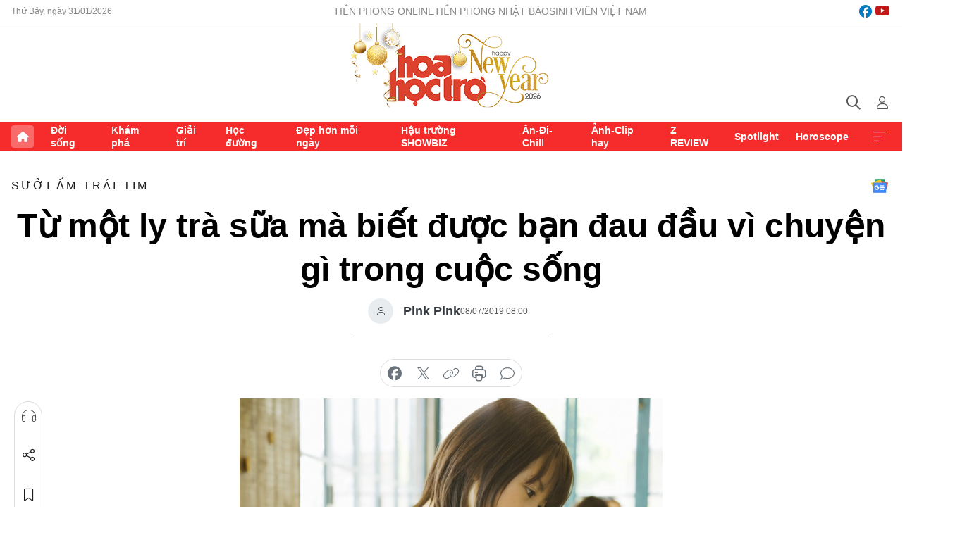

--- FILE ---
content_type: text/html;charset=utf-8
request_url: https://hoahoctro.tienphong.vn/tu-mot-ly-tra-sua-ma-biet-duoc-ban-dau-dau-vi-chuyen-gi-trong-cuoc-song-post1212146.tpo
body_size: 14632
content:
<!DOCTYPE html> <html lang="vi" class="hht "> <head> <title>Từ một ly trà sữa mà biết được bạn đau đầu vì chuyện gì trong cuộc sống | Báo điện tử Tiền Phong</title> <meta name="description" content="Một buổi đi uống trà sữa, hóa ra lại hé lộ cách mà bạn quản lý cuộc sống của mình. Liệu bạn có liên tục gặp trục trặc với bạn bè hay gia đình không?"/> <meta name="keywords" content=""/> <meta name="news_keywords" content=""/> <meta http-equiv="Content-Type" content="text/html; charset=utf-8" /> <meta http-equiv="X-UA-Compatible" content="IE=edge"/> <meta http-equiv="refresh" content="1800" /> <meta name="revisit-after" content="1 days" /> <meta name="viewport" content="width=device-width, initial-scale=1"> <meta http-equiv="content-language" content="vi" /> <meta name="format-detection" content="telephone=no"/> <meta name="format-detection" content="address=no"/> <meta name="apple-mobile-web-app-capable" content="yes"> <meta name="apple-mobile-web-app-status-bar-style" content="black"> <meta name="apple-mobile-web-app-title" content="Báo điện tử Tiền Phong"/> <meta name="referrer" content="no-referrer-when-downgrade"/> <link rel="shortcut icon" href="https://cdn.tienphong.vn/assets/web/styles/img/h2t.png" type="image/x-icon" /> <link rel="preconnect" href="https://cdn.tienphong.vn"/> <link rel="dns-prefetch" href="https://cdn.tienphong.vn"/> <link rel="dns-prefetch" href="//www.google-analytics.com" /> <link rel="dns-prefetch" href="//www.googletagmanager.com" /> <link rel="dns-prefetch" href="//stc.za.zaloapp.com" /> <link rel="dns-prefetch" href="//fonts.googleapis.com" /> <script> var cmsConfig = { domainDesktop: 'https://hoahoctro.tienphong.vn', domainMobile: 'https://hoahoctro.tienphong.vn', domainApi: 'https://api.tienphong.vn', domainStatic: 'https://cdn.tienphong.vn', domainLog: 'https://log.tienphong.vn', googleAnalytics: 'G-749R1YGL4H,UA-161062453-1', siteId: 1, pageType: 1, objectId: 1212146, adsZone: 320, allowAds: false, adsLazy: true, antiAdblock: true, }; if (window.location.protocol !== 'https:' && window.location.hostname.indexOf('tienphong.vn') !== -1) { window.location = 'https://' + window.location.hostname + window.location.pathname + window.location.hash; } var USER_AGENT=window.navigator&&window.navigator.userAgent||"",IS_MOBILE=/Android|webOS|iPhone|iPod|BlackBerry|Windows Phone|IEMobile|Mobile Safari|Opera Mini/i.test(USER_AGENT);function setCookie(e,o,i){var n=new Date,i=(n.setTime(n.getTime()+24*i*60*60*1e3),"expires="+n.toUTCString());document.cookie=e+"="+o+"; "+i+";path=/;"}function getCookie(e){var o=document.cookie.indexOf(e+"="),i=o+e.length+1;return!o&&e!==document.cookie.substring(0,e.length)||-1===o?null:(-1===(e=document.cookie.indexOf(";",i))&&(e=document.cookie.length),unescape(document.cookie.substring(i,e)))}; </script> <script> if(USER_AGENT && USER_AGENT.indexOf("facebot") <= 0 && USER_AGENT.indexOf("facebookexternalhit") <= 0) { var query = ''; var hash = ''; if (window.location.search) query = window.location.search; if (window.location.hash) hash = window.location.hash; var canonicalUrl = 'https://hoahoctro.tienphong.vn/tu-mot-ly-tra-sua-ma-biet-duoc-ban-dau-dau-vi-chuyen-gi-trong-cuoc-song-post1212146.tpo' + query + hash ; var curUrl = decodeURIComponent(window.location.href); if(!location.port && canonicalUrl.startsWith("http") && curUrl != canonicalUrl){ window.location.replace(canonicalUrl); } } </script> <meta property="fb:app_id" content="398178286982123"/> <meta property="fb:pages" content="102790913161840"/> <meta name="author" content="Báo điện tử Tiền Phong" /> <meta name="copyright" content="Copyright © 2026 by Báo điện tử Tiền Phong" /> <meta name="RATING" content="GENERAL" /> <meta name="GENERATOR" content="Báo điện tử Tiền Phong" /> <meta content="Báo điện tử Tiền Phong" itemprop="sourceOrganization" name="source"/> <meta content="news" itemprop="genre" name="medium"/> <meta name="robots" content="noarchive, max-image-preview:large, index, follow" /> <meta name="GOOGLEBOT" content="noarchive, max-image-preview:large, index, follow" /> <link rel="canonical" href="https://hoahoctro.tienphong.vn/tu-mot-ly-tra-sua-ma-biet-duoc-ban-dau-dau-vi-chuyen-gi-trong-cuoc-song-post1212146.tpo" /> <meta property="og:site_name" content="Báo điện tử Tiền Phong"/> <meta property="og:rich_attachment" content="true"/> <meta property="og:type" content="article"/> <meta property="og:url" content="https://hoahoctro.tienphong.vn/tu-mot-ly-tra-sua-ma-biet-duoc-ban-dau-dau-vi-chuyen-gi-trong-cuoc-song-post1212146.tpo"/> <meta property="og:image" content="https://cdn.tienphong.vn/images/bdfc554ea35983ad68a96e0050b6e2cb727a69e0663bc6321747f6e79028d3623b1ccd6c7ac8aecbe2f5be64f8235284a933ed533dd8879ebb772f7ac29022fd55e7ff66cb652cf2709390a0388df5a6152d1299aea8bb4f5eaebc26ccb48794/5d22f3da354e1-wallcoocomcollagelifehg056350a-600x450.jpg.webp"/> <meta property="og:image:width" content="1200"/> <meta property="og:image:height" content="630"/> <meta property="og:title" content="Từ một ly trà sữa mà biết được bạn đau đầu vì chuyện gì trong cuộc sống"/> <meta property="og:description" content="Một buổi đi uống trà sữa, hóa ra lại hé lộ cách mà bạn quản lý cuộc sống của mình. Liệu bạn có liên tục gặp trục trặc với bạn bè hay gia đình không?"/> <meta name="twitter:card" value="summary"/> <meta name="twitter:url" content="https://hoahoctro.tienphong.vn/tu-mot-ly-tra-sua-ma-biet-duoc-ban-dau-dau-vi-chuyen-gi-trong-cuoc-song-post1212146.tpo"/> <meta name="twitter:title" content="Từ một ly trà sữa mà biết được bạn đau đầu vì chuyện gì trong cuộc sống"/> <meta name="twitter:description" content="Một buổi đi uống trà sữa, hóa ra lại hé lộ cách mà bạn quản lý cuộc sống của mình. Liệu bạn có liên tục gặp trục trặc với bạn bè hay gia đình không?"/> <meta name="twitter:image" content="https://cdn.tienphong.vn/images/bdfc554ea35983ad68a96e0050b6e2cb727a69e0663bc6321747f6e79028d3623b1ccd6c7ac8aecbe2f5be64f8235284a933ed533dd8879ebb772f7ac29022fd55e7ff66cb652cf2709390a0388df5a6152d1299aea8bb4f5eaebc26ccb48794/5d22f3da354e1-wallcoocomcollagelifehg056350a-600x450.jpg.webp"/> <meta name="twitter:site" content="@Báo điện tử Tiền Phong"/> <meta name="twitter:creator" content="@Báo điện tử Tiền Phong"/> <meta property="article:publisher" content="https://www.facebook.com/www.tienphong.vn/" /> <meta property="article:tag" content=""/> <meta property="article:section" content="Sưởi ấm trái tim,Hoa học trò" /> <meta property="article:published_time" content="2019-07-08T15:00:00+07:00"/> <meta property="article:modified_time" content="2019-07-08T14:44:10+07:00"/> <script type="application/ld+json"> { "@context" : "https://schema.org", "@type" : "WebSite", "name": "Báo điện tử Tiền Phong", "url": "https://hoahoctro.tienphong.vn", "alternateName" : "Hoa học trò, chuyên trang của Báo điện tử Tiền Phong", "potentialAction": { "@type": "SearchAction", "target": { "@type": "EntryPoint", "urlTemplate": "https://hoahoctro.tienphong.vn/search/?q={search_term_string}" }, "query-input": "required name=search_term_string" } } </script> <script type="application/ld+json"> { "@context":"http://schema.org", "@type":"BreadcrumbList", "itemListElement":[ { "@type":"ListItem", "position":1, "item":{ "@id":"https://hoahoctro.tienphong.vn/hht-suoi-am-trai-tim/", "name":"Sưởi ấm trái tim" } } ] } </script> <script type="application/ld+json"> { "@context": "http://schema.org", "@type": "NewsArticle", "mainEntityOfPage":{ "@type":"WebPage", "@id":"https://hoahoctro.tienphong.vn/tu-mot-ly-tra-sua-ma-biet-duoc-ban-dau-dau-vi-chuyen-gi-trong-cuoc-song-post1212146.tpo" }, "headline": "Từ một ly trà sữa mà biết được bạn đau đầu vì chuyện gì trong cuộc sống", "description": "Một buổi đi uống trà sữa, hóa ra lại hé lộ cách mà bạn quản lý cuộc sống của mình. Liệu bạn có liên tục gặp trục trặc với bạn bè hay gia đình không?", "image": { "@type": "ImageObject", "url": "https://cdn.tienphong.vn/images/bdfc554ea35983ad68a96e0050b6e2cb727a69e0663bc6321747f6e79028d3623b1ccd6c7ac8aecbe2f5be64f8235284a933ed533dd8879ebb772f7ac29022fd55e7ff66cb652cf2709390a0388df5a6152d1299aea8bb4f5eaebc26ccb48794/5d22f3da354e1-wallcoocomcollagelifehg056350a-600x450.jpg.webp", "width" : 1200, "height" : 675 }, "datePublished": "2019-07-08T15:00:00+07:00", "dateModified": "2019-07-08T14:44:10+07:00", "author": { "@type": "Person", "name": "Pink Pink" }, "publisher": { "@type": "Organization", "name": "Báo điện tử Tiền Phong", "logo": { "@type": "ImageObject", "url": "https://cdn.tienphong.vn/assets/web/styles/img/tienphong-logo-2025.png" } } } </script> <link rel="preload" href="https://cdn.tienphong.vn/assets/web/styles/css/main.min-1.0.73.css" as="style"> <link rel="preload" href="https://cdn.tienphong.vn/assets/web/js/main.min-1.0.43.js" as="script"> <link rel="preload" href="https://common.mcms.one/assets/js/web/story.min-0.0.9.js" as="script"> <link rel="preload" href="https://cdn.tienphong.vn/assets/web/js/detail.min-1.0.19.js" as="script"> <link id="cms-style" rel="stylesheet" href="https://cdn.tienphong.vn/assets/web/styles/css/main.min-1.0.73.css"> <style>i.ic-live { background: url(http://cdn.tienphong.vn/assets/web/styles/img/liveicon-min.png) center 2px no-repeat; display: inline-block!important; background-size: contain; height: 24px; width: 48px;
} .ic-live::before { content: "";
} .rss-page li { list-style: square; margin-left: 30px;
} .rss-page li a { color: var(--primary);
} .rss-page ul ul { margin-bottom: inherit;
} .rss-page li li { list-style: circle;
} .hht .mega-menu .expand-wrapper .relate-website .tpo, .hht .mega-menu .relate-website-megamenu .tpo, .svvn .mega-menu .expand-wrapper .relate-website .tpo, .svvn .mega-menu .relate-website-megamenu .tpo { height: 30px;
} .hht .basic-box-13 .left .story:first-child .story__thumb img, .hht .basic-box-13 .right .story:first-child .story__thumb img { width: 670px;
} .hht #sdaWeb_SdaTop { padding-bottom: 20px;
}</style> <script type="text/javascript"> var _metaOgUrl = 'https://hoahoctro.tienphong.vn/tu-mot-ly-tra-sua-ma-biet-duoc-ban-dau-dau-vi-chuyen-gi-trong-cuoc-song-post1212146.tpo'; var page_title = document.title; var tracked_url = window.location.pathname + window.location.search + window.location.hash; var cate_path = 'hht-suoi-am-trai-tim'; if (cate_path.length > 0) { tracked_url = "/" + cate_path + tracked_url; } </script> <script async="" src="https://www.googletagmanager.com/gtag/js?id=G-749R1YGL4H"></script> <script> window.dataLayer = window.dataLayer || []; function gtag(){dataLayer.push(arguments);} gtag('js', new Date()); gtag('config', 'G-749R1YGL4H', {page_path: tracked_url}); gtag('config', 'UA-161062453-1', {page_path: tracked_url}); </script> <script>window.dataLayer = window.dataLayer || [];dataLayer.push({'pageCategory': '/hht\-suoi\-am\-trai\-tim'});</script> <script> window.dataLayer = window.dataLayer || []; dataLayer.push({ 'event': 'Pageview', 'articleId': '1212146', 'articleTitle': 'Từ một ly trà sữa mà biết được bạn đau đầu vì chuyện gì trong cuộc sống', 'articleCategory': 'Sưởi ấm trái tim,Hoa học trò', 'articleAlowAds': false, 'articleAuthor': 'Pink Pink', 'articleType': 'detail', 'articlePublishDate': '2019-07-08T15:00:00+07:00', 'articleThumbnail': 'https://cdn.tienphong.vn/images/bdfc554ea35983ad68a96e0050b6e2cb727a69e0663bc6321747f6e79028d3623b1ccd6c7ac8aecbe2f5be64f8235284a933ed533dd8879ebb772f7ac29022fd55e7ff66cb652cf2709390a0388df5a6152d1299aea8bb4f5eaebc26ccb48794/5d22f3da354e1-wallcoocomcollagelifehg056350a-600x450.jpg.webp', 'articleShortUrl': 'https://hoahoctro.tienphong.vn/tu-mot-ly-tra-sua-ma-biet-duoc-ban-dau-dau-vi-chuyen-gi-trong-cuoc-song-post1212146.tpo', 'articleFullUrl': 'https://hoahoctro.tienphong.vn/tu-mot-ly-tra-sua-ma-biet-duoc-ban-dau-dau-vi-chuyen-gi-trong-cuoc-song-post1212146.tpo', }); </script> <script> window.dataLayer = window.dataLayer || []; dataLayer.push({'articleAuthor': 'Pink Pink', 'articleAuthorID': '0'}); </script> <script type='text/javascript'> gtag('event', 'article_page',{ 'articleId': '1212146', 'articleTitle': 'Từ một ly trà sữa mà biết được bạn đau đầu vì chuyện gì trong cuộc sống', 'articleCategory': 'Sưởi ấm trái tim,Hoa học trò', 'articleAlowAds': false, 'articleAuthor': 'Pink Pink', 'articleType': 'detail', 'articlePublishDate': '2019-07-08T15:00:00+07:00', 'articleThumbnail': 'https://cdn.tienphong.vn/images/bdfc554ea35983ad68a96e0050b6e2cb727a69e0663bc6321747f6e79028d3623b1ccd6c7ac8aecbe2f5be64f8235284a933ed533dd8879ebb772f7ac29022fd55e7ff66cb652cf2709390a0388df5a6152d1299aea8bb4f5eaebc26ccb48794/5d22f3da354e1-wallcoocomcollagelifehg056350a-600x450.jpg.webp', 'articleShortUrl': 'https://hoahoctro.tienphong.vn/tu-mot-ly-tra-sua-ma-biet-duoc-ban-dau-dau-vi-chuyen-gi-trong-cuoc-song-post1212146.tpo', 'articleFullUrl': 'https://hoahoctro.tienphong.vn/tu-mot-ly-tra-sua-ma-biet-duoc-ban-dau-dau-vi-chuyen-gi-trong-cuoc-song-post1212146.tpo', }); </script> </head> <body class=" detail-page "> <div id="sdaWeb_SdaMasthead" class="rennab banner-top" data-platform="1" data-position="Web_SdaMasthead" style="display:none"> </div> <header class="site-header"> <div class="top-wrapper"> <div class="container"> <span class="time" id="today"></span> <div class="relate-website"> <a href="https://tienphong.vn" class="website tpo" target="_blank" rel="nofollow" title="Tiền Phong Online">Tiền Phong Online</a> <a href="https://tienphong.vn/nhat-bao/" class="website tpo" title="Tiền Phong Nhật báo" target="_blank" rel="nofollow">Tiền Phong Nhật báo</a> <a href="https://svvn.tienphong.vn" class="website svvn" target="_blank" rel="nofollow" title="Sinh viên Việt Nam">Sinh viên Việt Nam</a> </div> <div class="lang-social"> <div class="social"> <a href="https://www.facebook.com/hoahoctro.vn" target="_blank" rel="nofollow" title="facebook"> <i class="ic-facebook"></i> </a> <a href="https://www.youtube.com/channel/UCtalnZVcscFoCo4lrpa37CA" target="_blank" rel="nofollow" title="youtube"> <i class="ic-youtube"></i> </a> </div> </div> </div> </div> <div class="main-wrapper"> <div class="container"> <h3><a class="logo" href="/" title="Báo điện tử Tiền Phong">Báo điện tử Tiền Phong</a></h3> <div class="search-wrapper"> <span class="ic-search"></span> <div class="search-form"> <input class="form-control txtsearch" placeholder="Tìm kiếm"> <i class="ic-close"></i> </div> </div> <div class="user" id="userprofile"> <span class="ic-user"></span> </div> </div> </div> <div class="navigation-wrapper"> <div class="container"> <ul class="menu"> <li><a href="/" class="home" title="Trang chủ">Trang chủ</a></li> <li> <a class="text" href="https://hoahoctro.tienphong.vn/hht-doi-song/" title="Đời sống">Đời sống</a> </li> <li> <a class="text" href="https://hoahoctro.tienphong.vn/hht-kham-pha/" title="Khám phá">Khám phá</a> </li> <li> <a class="text" href="https://hoahoctro.tienphong.vn/hht-giai-tri/" title="Giải trí">Giải trí</a> </li> <li> <a class="text" href="https://hoahoctro.tienphong.vn/hht-hoc-duong/" title="Học đường">Học đường</a> </li> <li> <a class="text" href="https://hoahoctro.tienphong.vn/hht-dep-hon-moi-ngay/" title="Đẹp hơn mỗi ngày">Đẹp hơn mỗi ngày</a> </li> <li> <a class="text" href="https://hoahoctro.tienphong.vn/hht-hau-truong-showbiz/" title="Hậu trường SHOWBIZ">Hậu trường SHOWBIZ</a> </li> <li> <a class="text" href="https://hoahoctro.tienphong.vn/hht-an-di-chill/" title="Ăn-Đi-Chill">Ăn-Đi-Chill</a> </li> <li> <a class="text" href="https://hoahoctro.tienphong.vn/hht-anh-clip-hay/" title="Ảnh-Clip hay">Ảnh-Clip hay</a> </li> <li> <a class="text" href="https://hoahoctro.tienphong.vn/z-review/" title="Z REVIEW">Z REVIEW</a> </li> <li> <a class="text" href="https://hoahoctro.tienphong.vn/hht-spotlight/" title="Spotlight">Spotlight</a> </li> <li> <a class="text" href="https://hoahoctro.tienphong.vn/hht-horoscope/" title="Horoscope">Horoscope</a> </li> <li><a href="javascript:void(0);" class="expansion" title="Xem thêm">Xem thêm</a></li> </ul> <div class="mega-menu"> <div class="container"> <div class="menu-wrapper"> <div class="wrapper"> <span class="label">Chuyên mục</span> <div class="item"> <a class="title" href="https://hoahoctro.tienphong.vn/hht-doi-song/" title="Đời sống">Đời sống</a> </div> <div class="item"> <a class="title" href="https://hoahoctro.tienphong.vn/hht-kham-pha/" title="Khám phá">Khám phá</a> </div> <div class="item"> <a class="title" href="https://hoahoctro.tienphong.vn/hht-giai-tri/" title="Giải trí">Giải trí</a> </div> <div class="item"> <a class="title" href="https://hoahoctro.tienphong.vn/hht-hoc-duong/" title="Học đường">Học đường</a> </div> <div class="item"> <a class="title" href="https://hoahoctro.tienphong.vn/hht-dep-hon-moi-ngay/" title="Đẹp hơn mỗi ngày">Đẹp hơn mỗi ngày</a> </div> <div class="item"> <a class="title" href="https://hoahoctro.tienphong.vn/hht-hau-truong-showbiz/" title="Hậu trường SHOWBIZ">Hậu trường SHOWBIZ</a> </div> <div class="item"> <a class="title" href="https://hoahoctro.tienphong.vn/hht-an-di-chill/" title="Ăn-Đi-Chill">Ăn-Đi-Chill</a> </div> <div class="item"> <a class="title" href="https://hoahoctro.tienphong.vn/hht-anh-clip-hay/" title="Ảnh-Clip hay">Ảnh-Clip hay</a> </div> <div class="item"> <a class="title" href="https://hoahoctro.tienphong.vn/z-review/" title="Z REVIEW">Z REVIEW</a> </div> <div class="item"> <a class="title" href="https://hoahoctro.tienphong.vn/hht-spotlight/" title="Spotlight">Spotlight</a> </div> <div class="item"> <a class="title" href="https://hoahoctro.tienphong.vn/hht-dung-bo-lo/" title="Đừng bỏ lỡ!">Đừng bỏ lỡ!</a> </div> <div class="item"> <a class="title" href="https://hoahoctro.tienphong.vn/hht-horoscope/" title="Horoscope">Horoscope</a> </div> <div class="item"> <a class="title" href="https://hoahoctro.tienphong.vn/hht-suoi-am-trai-tim/" title="Sưởi ấm trái tim">Sưởi ấm trái tim</a> </div> <div class="item"> <a class="title" href="https://hoahoctro.tienphong.vn/hht-cong-dan-so/" title="Công dân số">Công dân số</a> </div> <div class="item"> <a class="title" href="https://hoahoctro.tienphong.vn/hht-cam-nang-teen/" title="Cẩm nang teen">Cẩm nang teen</a> </div> <div class="item"> <a class="title" href="https://hoahoctro.tienphong.vn/hht-ket-noi-hoa-hoc-tro/" title="Kết nối Hoa Học Trò">Kết nối Hoa Học Trò</a> </div> </div> </div> <div class="expand-wrapper"> <div class="relate-website"> <span class="title">Các trang khác</span> <a href="https://tienphong.vn" class="website tpo" target="_blank" rel="nofollow" title="Tiền Phong Online">Tiền Phong Online</a> <a href="https://svvn.tienphong.vn" class="website svvn" target="_blank" rel="nofollow" title="Sinh viên Việt Nam">Sinh viên Việt Nam</a> </div> <div class="wrapper"> <span class="title">Liên hệ quảng cáo</span> <span class="text"> <i class="ic-phone"></i> <a href="tel:+84909559988">0909559988</a> </span> <span class="text"> <i class="ic-mail"></i> <a href="mailto:booking@baotienphong.com.vn">booking@baotienphong.com.vn</a> </span> </div> <div class="wrapper"> <span class="title">Tòa soạn</span> <span class="text"> <i class="ic-location"></i> <address>15 Hồ Xuân Hương, Hà Nội</address> </span> <span class="text"> <i class="ic-phone"></i> <a href="tel:+842439431250">024.39431250</a> </span> </div> <div class="wrapper"> <span class="title">Đặt mua báo in</span> <span class="text"> <i class="ic-phone"></i> <a href="tel:+842439439664">(024)39439664</a> </span> <span class="text"> <i class="ic-phone"></i> <a href="tel:+84908988666">0908988666</a> </span> </div> <div class="wrapper"> <a href="/ban-doc-lam-bao.tpo" class="send" title="Bạn đọc làm báo"><i class="ic-send"></i>Bạn đọc làm báo</a> <a href="#" class="companion" title="Đồng hành cùng Tiền phong">Đồng hành cùng Tiền phong</a> </div> <div class="link"> <a href="/toa-soan.tpo" class="text" title="Giới thiệu<">Giới thiệu</a> <a href="/nhat-bao/" class="text" title="Nhật báo">Nhật báo</a> <a href="/topics.html" class="text" title="Sự kiện">Sự kiện</a> <a href="/quang-cao.tpo" class="text" title="Quảng cáo">Quảng cáo</a> </div> <div class="top-social"> <a href="javascript:void(0);" class="title" title="Theo dõi Báo Tiền phong trên">Theo dõi Báo Tiền phong trên</a> <a href="https://www.facebook.com/www.tienphong.vn/" class="facebook" target="_blank" rel="nofollow">fb</a> <a href="https://www.youtube.com/@baotienphong" class="youtube" target="_blank" rel="nofollow">yt</a> <a href="https://www.tiktok.com/@baotienphong.official" class="tiktok" target="_blank" rel="nofollow">tt</a> <a href="https://zalo.me/783607375436573981" class="zalo" target="_blank" rel="nofollow">zl</a> <a href="https://news.google.com/publications/CAAiEF9pVTo7tHQ-AT_ZBUo_100qFAgKIhBfaVU6O7R0PgE_2QVKP9dN?hl=vi&gl=VN&ceid=VN:vi" class="google" target="_blank" rel="nofollow">gg</a> </div> </div> </div> </div> </div> </div> </header> <div class="site-body"> <div id="sdaWeb_SdaBackground" class="rennab " data-platform="1" data-position="Web_SdaBackground" style="display:none"> </div> <div class="container"> <div id="sdaWeb_SdaArticeTop" class="rennab " data-platform="1" data-position="Web_SdaArticeTop" style="display:none"> </div> <div class="article"> <div class="breadcrumb breadcrumb-detail"> <h2 class="main"> <a href="https://hoahoctro.tienphong.vn/hht-suoi-am-trai-tim/" title="Sưởi ấm trái tim" class="active">Sưởi ấm trái tim</a> </h2> </div> <a href="https://news.google.com/publications/CAAiEF9pVTo7tHQ-AT_ZBUo_100qFAgKIhBfaVU6O7R0PgE_2QVKP9dN?hl=vi&gl=VN&ceid=VN:vi" class="img-ggnews" target="_blank" title="Google News">Google News</a> <div class="article__header"> <h1 class="article__title cms-title"> Từ một ly trà sữa mà biết được bạn đau đầu vì chuyện gì trong cuộc sống </h1> <div class="article__meta"> <div class="wrap-author"> <div class="author"> <span class="thumb"> </span> Pink Pink </div> </div> <time class="time" datetime="2019-07-08T15:00:00+07:00" data-time="1562572800" data-friendly="false">08/07/2019 15:00</time> <meta class="cms-date" itemprop="datePublished" content="2019-07-08T15:00:00+07:00"> </div> </div> <div class="features article__social"> <a href="#tts" title="Nghe"> <i class="ic-hear"></i>Nghe </a> <a href="javascript:void(0);" class="item" title="Chia sẻ" data-href="https://hoahoctro.tienphong.vn/tu-mot-ly-tra-sua-ma-biet-duoc-ban-dau-dau-vi-chuyen-gi-trong-cuoc-song-post1212146.tpo" data-rel="facebook"> <i class="ic-share"></i>Chia sẻ </a> <a href="javascript:void(0);" class="sendbookmark hidden" onclick="ME.sendBookmark(this, 1212146);" data-id="1212146" title="Lưu bài viết"> <i class="ic-bookmark"></i>Lưu tin </a> <a href="#comment1212146" title="Bình luận"> <i class="ic-feedback"></i>Bình luận </a> <a href="https://hoahoctro.tienphong.vn/hht-suoi-am-trai-tim/" title="Trở về"> <i class="ic-leftLong"></i>Trở về </a> </div> <div class="audio-social"> <div class="social article__social"> <a href="javascript:void(0);" class="item fb" data-href="https://hoahoctro.tienphong.vn/tu-mot-ly-tra-sua-ma-biet-duoc-ban-dau-dau-vi-chuyen-gi-trong-cuoc-song-post1212146.tpo" data-rel="facebook" title="Facebook"> <i class="ic-facebook"></i>chia sẻ </a> <a href="javascript:void(0);" class="item twitterX" data-href="https://hoahoctro.tienphong.vn/tu-mot-ly-tra-sua-ma-biet-duoc-ban-dau-dau-vi-chuyen-gi-trong-cuoc-song-post1212146.tpo" data-rel="twitter" title="Twitter"> <i class="ic-twitterX"></i>chia sẻ </a> <a href="javascript:void(0);" class="item link" data-href="https://hoahoctro.tienphong.vn/tu-mot-ly-tra-sua-ma-biet-duoc-ban-dau-dau-vi-chuyen-gi-trong-cuoc-song-post1212146.tpo" data-rel="copy" title="Copy link"> <i class="ic-link"></i>copy link </a> <a href="javascript:void(0);" class="printer sendprint" title="In bài viết"> <i class="ic-printer"></i>in báo </a> <a href="#comment1212146" class="comment" title="Bình luận"> <i class="ic-feedback"></i>bình luận </a> </div> </div> <figure class="article__avatar "> <img class="cms-photo" src="https://cdn.tienphong.vn/images/c584fb042c0bfe767be7947fef0eb29a0c9860a0556cf2fd704714b44523d17c4ac934e6fd6f39c8a1c469e4666efa2a5429cecc8fd2f014c0ab58d064ae56b9225904815840c14f87c060eccda8e3e1/5d22f3da354e1-wallcoocomcollagelifehg056350a-600x450.jpg" alt="Từ một ly trà sữa mà biết được bạn đau đầu vì chuyện gì trong cuộc sống" cms-photo-caption="Từ một ly trà sữa mà biết được bạn đau đầu vì chuyện gì trong cuộc sống"/> </figure> <div id="sdaWeb_SdaArticleAfterAvatar" class="rennab " data-platform="1" data-position="Web_SdaArticleAfterAvatar" style="display:none"> </div> <div class="article__sapo cms-desc"> HHTO - Một buổi đi uống trà sữa, hóa ra lại hé lộ cách mà bạn quản lý cuộc sống của mình. Liệu bạn có liên tục gặp trục trặc với bạn bè hay gia đình không?
</div> <div id="sdaWeb_SdaArticleAfterSapo" class="rennab " data-platform="1" data-position="Web_SdaArticleAfterSapo" style="display:none"> </div> <div class="article__body zce-content-body cms-body" itemprop="articleBody"> <p>Một chỗ ngồi êm ái trong góc quán trà sữa tĩnh lặng với một quyển sách hay và nền nhạc jazz nhẹ nhàng rõ ràng là giải pháp lý tưởng cho bất cứ ai cần được thư giãn. Tạm rời khỏi những căng thẳng và áp lực, tận hưởng niềm vui sướng thực sự của việc không-làm-gì-cả, chính là điều rất nhiều người đang tìm kiếm.</p>
<figure class="picture"> <img src="[data-uri]" alt="" class="lazyload cms-photo" data-large-src="https://cdn.tienphong.vn/images/f2e13314a4b37118c8db0736b61981eb6d597b7e25baeaeecc224004496bfef7dc48117ef5d79f08f1b3c22b1655a93b9b418f37693e62540ee33629ec420ee6ced133d51ff7e09575e87cdc037f37c4/5d22f3da354e1-wallcoocomcollagelifehg056350a.jpg" data-src="https://cdn.tienphong.vn/images/82d82846f0198d148dc4ddbf372056046d597b7e25baeaeecc224004496bfef7dc48117ef5d79f08f1b3c22b1655a93b9b418f37693e62540ee33629ec420ee6ced133d51ff7e09575e87cdc037f37c4/5d22f3da354e1-wallcoocomcollagelifehg056350a.jpg">
</figure>
<p><strong>1. Đó là một ngày ngẫu hứng hiếm hoi, không theo kế hoạch và bạn quyết định tận hưởng chút thời gian chất lượng dành riêng cho chính mình trong một quán trà sữa. Hãy thử miêu tả không khí và quang cảnh xung quanh quán mà bạn chọn.</strong></p>
<p><strong>2. Bạn gọi một cốc trà sữa. Trong khi chờ người phục vụ đem đồ uống tới bàn thì bạn làm gì nhỉ?</strong></p>
<p><strong>3. Trà sữa đã được mang tới, tèn ten…Chà, thơm lừng phải không? Nó có vị thế nào và nó có mát lạnh như bạn mong đợi không?</strong></p>
<p><strong>Giải mã nhé:</strong></p>
<p>Câu trả lời của bạn trong buổi uống trà sữa sẽ nói cho mọi người biết cách mà bạn nhận biết và “quản lý” xì-trét trong các mối quan hệ xã hội của mình.</p>
<figure class="picture"> <img src="[data-uri]" alt="" class="lazyload cms-photo" data-large-src="https://cdn.tienphong.vn/images/f2e13314a4b37118c8db0736b61981eb8aeab577ac1f832898c90e708b88a59e0b837278f3a2846c56da0a4fcf79d7aeabc760dbdb749a567a8a91e093fe1e9aced133d51ff7e09575e87cdc037f37c4/5d22f3d4900d9-wallcoocomcollagelifehg027350a.jpg" data-src="https://cdn.tienphong.vn/images/82d82846f0198d148dc4ddbf372056048aeab577ac1f832898c90e708b88a59e0b837278f3a2846c56da0a4fcf79d7aeabc760dbdb749a567a8a91e093fe1e9aced133d51ff7e09575e87cdc037f37c4/5d22f3d4900d9-wallcoocomcollagelifehg027350a.jpg">
</figure>
<p><strong>1. Bầu không khí bạn mô tả chính là những gì bạn thực sự tìm kiếm</strong> và mong chờ ở trường học hoặc nơi làm việc của bạn. Một số người phát triển mạnh trong môi trường đông đúc những người cùng chí hướng. Những người khác lại đánh giá cao sự yên tĩnh và độc lập. Ngoài ra, có những người chẳng buồn quan tâm môi trường, không khí xung quanh như thế nào, miễn là không ai làm phiền đến họ.</p>
<p><strong>2. Những việc bạn làm trong khi chờ đợi</strong> có liên quan đến những nguyên nhân quan trọng nhất dẫn đến những căng thẳng, bức bối và lo lắng trong cuộc sống của bạn.</p>
<p>Có phải bạn chỉ ngồi không và nhìn ngó những người khách khác xung quanh? Có lẽ bạn là người quá quan tâm đến việc người khác làm gì, nói gì, nghĩ gì. Hãy làm mọi việc theo cách của mình, miễn là bạn đã cân nhắc đủ. Người khác có phải là mình đâu, đúng không?</p>
<figure class="picture"> <img src="[data-uri]" alt="" class="lazyload cms-photo" data-large-src="https://cdn.tienphong.vn/images/f2e13314a4b37118c8db0736b61981eb88e291c78faf7371997830a322389bcdd4bcd4afc3e8d5852ccc1657e09d5365efb3f63da50e54d3fba05da63c7a0560ced133d51ff7e09575e87cdc037f37c4/5d22f3d7bf240-wallcoocomcollagelifehg178350a.jpg" data-src="https://cdn.tienphong.vn/images/82d82846f0198d148dc4ddbf3720560488e291c78faf7371997830a322389bcdd4bcd4afc3e8d5852ccc1657e09d5365efb3f63da50e54d3fba05da63c7a0560ced133d51ff7e09575e87cdc037f37c4/5d22f3d7bf240-wallcoocomcollagelifehg178350a.jpg">
</figure>
<p>Có phải bạn đã lôi ra một tờ báo/ tạp chí và cắm cúi đọc, hay là “ngâm cứu” quyển thực đơn? Có lẽ bạn hơi bàng quan với “thế sự” bên ngoài? Bạn sống hơi nội tâm và cũng hơi thiếu năng động một chút? Cuộc sống bên ngoài rất “xanh tươi” và rực rỡ, bạn rời mắt khỏi trang sách và nhìn ra đi…</p>
<p>Có phải bạn chỉ ngồi và đợi mà không làm gì cả? Đó là dấu hiệu bạn luôn mong muốn một cuộc sống hào hứng và vẫn đang chờ đợi điều gì đó lấp đầy thời gian trống của bạn.</p>
<p><strong>3. Trà sữa của bạn có mùi vị thế nào?</strong> Hương vị và độ lạnh của nó sẽ tương đương với mức độ căng thẳng mà bạn không cần thiết tạo ra cho chính mình. Cốc trà sữa của bạn càng thơm ngon, vừa miệng thì cuộc sống của bạn càng ít áp lực. Nếu cốc trà sữa bị loãng, nhạt, vị kém ngon hoặc chưa đủ thì chứng tỏ bạn dễ gặp căng thẳng từ những điều không đáng có hoặc những điều không liên quan đến mình đấy.</p> <div id="sdaWeb_SdaArticleAfterBody" class="rennab " data-platform="1" data-position="Web_SdaArticleAfterBody" style="display:none"> </div> </div> <div class="article-footer"> <div class="article__author"> <span class="name">Pink Pink</span> </div> <div class="article__source"> <div class="source"> <span class="name">tuần san HHT</span> </div> </div> <div id="sdaWeb_SdaArticleAfterTag" class="rennab " data-platform="1" data-position="Web_SdaArticleAfterTag" style="display:none"> </div> <div class="wrap-comment" id="comment1212146" data-id="1212146" data-type="20"></div> <div id="sdaWeb_SdaArticleAfterComment" class="rennab " data-platform="1" data-position="Web_SdaArticleAfterComment" style="display:none"> </div> </div> </div> <div class="col size-300"> <div class="main-col content-col"> <div id="sdaWeb_SdaArticleAfterBody1" class="rennab " data-platform="1" data-position="Web_SdaArticleAfterBody1" style="display:none"> </div> <div id="sdaWeb_SdaArticleAfterBody2" class="rennab " data-platform="1" data-position="Web_SdaArticleAfterBody2" style="display:none"> </div> <div class="basic-box-9"> <h3 class="box-heading"> <a href="https://hoahoctro.tienphong.vn/hht-suoi-am-trai-tim/" title="Sưởi ấm trái tim" class="title"> Cùng chuyên mục </a> </h3> <div class="box-content content-list" data-source="hht-recommendation-320"> <article class="story" data-id="1815354"> <figure class="story__thumb"> <a class="cms-link" href="https://hoahoctro.tienphong.vn/nham-nhi-tet-binh-ngo-dam-da-phong-vi-mua-xuan-dong-day-ky-uc-trong-treo-post1815354.tpo" title="Nhâm Nhi Tết Bính Ngọ: Đậm đà phong vị mùa Xuân, đong đầy ký ức trong trẻo"> <img class="lazyload" src="[data-uri]" data-src="https://cdn.tienphong.vn/images/ef4afdf69e53ab02e3c30def84b706acf3d5bbab81f70cef181f62206a3e7fc5c3cd0be0930b4599186f10c93d884785c93828aff5ce742e03a0623fd7009396/900-nhamnhitet.png.webp" data-srcset="https://cdn.tienphong.vn/images/ef4afdf69e53ab02e3c30def84b706acf3d5bbab81f70cef181f62206a3e7fc5c3cd0be0930b4599186f10c93d884785c93828aff5ce742e03a0623fd7009396/900-nhamnhitet.png.webp 1x, https://cdn.tienphong.vn/images/72e2442f7f4696ef005a178e4451c0bef3d5bbab81f70cef181f62206a3e7fc5c3cd0be0930b4599186f10c93d884785c93828aff5ce742e03a0623fd7009396/900-nhamnhitet.png.webp 2x" alt="Nhâm Nhi Tết Bính Ngọ: Đậm đà phong vị mùa Xuân, đong đầy ký ức trong trẻo"> <noscript><img src="https://cdn.tienphong.vn/images/ef4afdf69e53ab02e3c30def84b706acf3d5bbab81f70cef181f62206a3e7fc5c3cd0be0930b4599186f10c93d884785c93828aff5ce742e03a0623fd7009396/900-nhamnhitet.png.webp" srcset="https://cdn.tienphong.vn/images/ef4afdf69e53ab02e3c30def84b706acf3d5bbab81f70cef181f62206a3e7fc5c3cd0be0930b4599186f10c93d884785c93828aff5ce742e03a0623fd7009396/900-nhamnhitet.png.webp 1x, https://cdn.tienphong.vn/images/72e2442f7f4696ef005a178e4451c0bef3d5bbab81f70cef181f62206a3e7fc5c3cd0be0930b4599186f10c93d884785c93828aff5ce742e03a0623fd7009396/900-nhamnhitet.png.webp 2x" alt="Nhâm Nhi Tết Bính Ngọ: Đậm đà phong vị mùa Xuân, đong đầy ký ức trong trẻo" class="image-fallback"></noscript> </a> </figure> <h2 class="story__heading" data-tracking="1815354"> <a class="cms-link " href="https://hoahoctro.tienphong.vn/nham-nhi-tet-binh-ngo-dam-da-phong-vi-mua-xuan-dong-day-ky-uc-trong-treo-post1815354.tpo" title="Nhâm Nhi Tết Bính Ngọ: Đậm đà phong vị mùa Xuân, đong đầy ký ức trong trẻo"> Nhâm Nhi Tết Bính Ngọ: Đậm đà phong vị mùa Xuân, đong đầy ký ức trong trẻo </a> </h2> </article> <article class="story" data-id="1814192"> <figure class="story__thumb"> <a class="cms-link" href="https://hoahoctro.tienphong.vn/muon-gap-tong-tai-gioi-nhu-tieu-tri-vu-hay-no-luc-khong-ngung-nhu-ho-tu-post1814192.tpo" title="Muốn gặp tổng tài giỏi như Tiêu Trĩ Vũ, hãy nỗ lực không ngừng như Hồ Tu"> <img class="lazyload" src="[data-uri]" data-src="https://cdn.tienphong.vn/images/eb9910134b03c0a748600d69b12e697c07e0d8018d83810f0f32b1fc352359c7c029cd37c4d56d725262d17eb2cafe080622dae4b979424198a112af55413ea0/yet-hi-1.jpg.webp" data-srcset="https://cdn.tienphong.vn/images/eb9910134b03c0a748600d69b12e697c07e0d8018d83810f0f32b1fc352359c7c029cd37c4d56d725262d17eb2cafe080622dae4b979424198a112af55413ea0/yet-hi-1.jpg.webp 1x, https://cdn.tienphong.vn/images/c2026b5d299bddb19cbb5bfa144c790007e0d8018d83810f0f32b1fc352359c7c029cd37c4d56d725262d17eb2cafe080622dae4b979424198a112af55413ea0/yet-hi-1.jpg.webp 2x" alt="Muốn gặp tổng tài giỏi như Tiêu Trĩ Vũ, hãy nỗ lực không ngừng như Hồ Tu"> <noscript><img src="https://cdn.tienphong.vn/images/eb9910134b03c0a748600d69b12e697c07e0d8018d83810f0f32b1fc352359c7c029cd37c4d56d725262d17eb2cafe080622dae4b979424198a112af55413ea0/yet-hi-1.jpg.webp" srcset="https://cdn.tienphong.vn/images/eb9910134b03c0a748600d69b12e697c07e0d8018d83810f0f32b1fc352359c7c029cd37c4d56d725262d17eb2cafe080622dae4b979424198a112af55413ea0/yet-hi-1.jpg.webp 1x, https://cdn.tienphong.vn/images/c2026b5d299bddb19cbb5bfa144c790007e0d8018d83810f0f32b1fc352359c7c029cd37c4d56d725262d17eb2cafe080622dae4b979424198a112af55413ea0/yet-hi-1.jpg.webp 2x" alt="Muốn gặp tổng tài giỏi như Tiêu Trĩ Vũ, hãy nỗ lực không ngừng như Hồ Tu" class="image-fallback"></noscript> </a> </figure> <h2 class="story__heading" data-tracking="1814192"> <a class="cms-link " href="https://hoahoctro.tienphong.vn/muon-gap-tong-tai-gioi-nhu-tieu-tri-vu-hay-no-luc-khong-ngung-nhu-ho-tu-post1814192.tpo" title="Muốn gặp tổng tài giỏi như Tiêu Trĩ Vũ, hãy nỗ lực không ngừng như Hồ Tu"> Muốn gặp tổng tài giỏi như Tiêu Trĩ Vũ, hãy nỗ lực không ngừng như Hồ Tu </a> </h2> </article> <article class="story" data-id="1812706"> <figure class="story__thumb"> <a class="cms-link" href="https://hoahoctro.tienphong.vn/deo-nhan-an-mi-thoi-cung-duoc-roi-du-to-mo-du-dung-cam-de-du-ngoan-mot-minh-post1812706.tpo" title="Đeo Nhẫn Ăn Mì Thôi Cũng Được Rồi: Đủ tò mò, đủ dũng cảm để du ngoạn một mình"> <img class="lazyload" src="[data-uri]" data-src="https://cdn.tienphong.vn/images/[base64]/trang-bia-an-tuong-cuon-sach-deo-nhan-an-mi-thoi-cung-duoc-roi-3704.jpg.webp" data-srcset="https://cdn.tienphong.vn/images/[base64]/trang-bia-an-tuong-cuon-sach-deo-nhan-an-mi-thoi-cung-duoc-roi-3704.jpg.webp 1x, https://cdn.tienphong.vn/images/[base64]/trang-bia-an-tuong-cuon-sach-deo-nhan-an-mi-thoi-cung-duoc-roi-3704.jpg.webp 2x" alt="Đeo Nhẫn Ăn Mì Thôi Cũng Được Rồi: Đủ tò mò, đủ dũng cảm để du ngoạn một mình"> <noscript><img src="https://cdn.tienphong.vn/images/[base64]/trang-bia-an-tuong-cuon-sach-deo-nhan-an-mi-thoi-cung-duoc-roi-3704.jpg.webp" srcset="https://cdn.tienphong.vn/images/[base64]/trang-bia-an-tuong-cuon-sach-deo-nhan-an-mi-thoi-cung-duoc-roi-3704.jpg.webp 1x, https://cdn.tienphong.vn/images/[base64]/trang-bia-an-tuong-cuon-sach-deo-nhan-an-mi-thoi-cung-duoc-roi-3704.jpg.webp 2x" alt="Đeo Nhẫn Ăn Mì Thôi Cũng Được Rồi: Đủ tò mò, đủ dũng cảm để du ngoạn một mình" class="image-fallback"></noscript> </a> </figure> <h2 class="story__heading" data-tracking="1812706"> <a class="cms-link " href="https://hoahoctro.tienphong.vn/deo-nhan-an-mi-thoi-cung-duoc-roi-du-to-mo-du-dung-cam-de-du-ngoan-mot-minh-post1812706.tpo" title="Đeo Nhẫn Ăn Mì Thôi Cũng Được Rồi: Đủ tò mò, đủ dũng cảm để du ngoạn một mình"> Đeo Nhẫn Ăn Mì Thôi Cũng Được Rồi: Đủ tò mò, đủ dũng cảm để du ngoạn một mình </a> </h2> </article> <article class="story" data-id="1812127"> <figure class="story__thumb"> <a class="cms-link" href="https://hoahoctro.tienphong.vn/ky-an-bay-mat-dong-ho-truyen-trinh-tham-cua-agatha-christie-sap-len-phim-post1812127.tpo" title="Kỳ Án Bảy Mặt Đồng Hồ: Truyện trinh thám của Agatha Christie sắp lên phim"> <img class="lazyload" src="[data-uri]" data-src="https://cdn.tienphong.vn/images/ccce9a4a9b8cbf34a1a9ea6561918d20d3443064029acec57d6ce7eacc40f36d3e61aa403c008c118b0e7528987eb89a05745bf6a6c78ab0f8d083733f2f2d61/ava-10.jpg.webp" data-srcset="https://cdn.tienphong.vn/images/ccce9a4a9b8cbf34a1a9ea6561918d20d3443064029acec57d6ce7eacc40f36d3e61aa403c008c118b0e7528987eb89a05745bf6a6c78ab0f8d083733f2f2d61/ava-10.jpg.webp 1x, https://cdn.tienphong.vn/images/110f1d938711cc5f70e2eed2ab6c5be5d3443064029acec57d6ce7eacc40f36d3e61aa403c008c118b0e7528987eb89a05745bf6a6c78ab0f8d083733f2f2d61/ava-10.jpg.webp 2x" alt="Kỳ Án Bảy Mặt Đồng Hồ: Truyện trinh thám của Agatha Christie sắp lên phim"> <noscript><img src="https://cdn.tienphong.vn/images/ccce9a4a9b8cbf34a1a9ea6561918d20d3443064029acec57d6ce7eacc40f36d3e61aa403c008c118b0e7528987eb89a05745bf6a6c78ab0f8d083733f2f2d61/ava-10.jpg.webp" srcset="https://cdn.tienphong.vn/images/ccce9a4a9b8cbf34a1a9ea6561918d20d3443064029acec57d6ce7eacc40f36d3e61aa403c008c118b0e7528987eb89a05745bf6a6c78ab0f8d083733f2f2d61/ava-10.jpg.webp 1x, https://cdn.tienphong.vn/images/110f1d938711cc5f70e2eed2ab6c5be5d3443064029acec57d6ce7eacc40f36d3e61aa403c008c118b0e7528987eb89a05745bf6a6c78ab0f8d083733f2f2d61/ava-10.jpg.webp 2x" alt="Kỳ Án Bảy Mặt Đồng Hồ: Truyện trinh thám của Agatha Christie sắp lên phim" class="image-fallback"></noscript> </a> </figure> <h2 class="story__heading" data-tracking="1812127"> <a class="cms-link " href="https://hoahoctro.tienphong.vn/ky-an-bay-mat-dong-ho-truyen-trinh-tham-cua-agatha-christie-sap-len-phim-post1812127.tpo" title="Kỳ Án Bảy Mặt Đồng Hồ: Truyện trinh thám của Agatha Christie sắp lên phim"> Kỳ Án Bảy Mặt Đồng Hồ: Truyện trinh thám của Agatha Christie sắp lên phim </a> </h2> </article> <article class="story" data-id="1811972"> <figure class="story__thumb"> <a class="cms-link" href="https://hoahoctro.tienphong.vn/an-tuong-kim-van-kieu-an-ban-ky-niem-260-nam-ngay-sinh-dai-thi-hao-nguyen-du-post1811972.tpo" title="Ấn tượng Kim Vân Kiều: Ấn bản kỷ niệm 260 năm ngày sinh đại thi hào Nguyễn Du"> <img class="lazyload" src="[data-uri]" data-src="https://cdn.tienphong.vn/images/eb9910134b03c0a748600d69b12e697c07e0d8018d83810f0f32b1fc352359c7c42ee11a059dc0f8e3de435faa53fd05c69bff57a54dec4f4ac7738aaf072578/kim-van-kieu-11.jpg.webp" data-srcset="https://cdn.tienphong.vn/images/eb9910134b03c0a748600d69b12e697c07e0d8018d83810f0f32b1fc352359c7c42ee11a059dc0f8e3de435faa53fd05c69bff57a54dec4f4ac7738aaf072578/kim-van-kieu-11.jpg.webp 1x, https://cdn.tienphong.vn/images/c2026b5d299bddb19cbb5bfa144c790007e0d8018d83810f0f32b1fc352359c7c42ee11a059dc0f8e3de435faa53fd05c69bff57a54dec4f4ac7738aaf072578/kim-van-kieu-11.jpg.webp 2x" alt="Ấn tượng Kim Vân Kiều: Ấn bản kỷ niệm 260 năm ngày sinh đại thi hào Nguyễn Du"> <noscript><img src="https://cdn.tienphong.vn/images/eb9910134b03c0a748600d69b12e697c07e0d8018d83810f0f32b1fc352359c7c42ee11a059dc0f8e3de435faa53fd05c69bff57a54dec4f4ac7738aaf072578/kim-van-kieu-11.jpg.webp" srcset="https://cdn.tienphong.vn/images/eb9910134b03c0a748600d69b12e697c07e0d8018d83810f0f32b1fc352359c7c42ee11a059dc0f8e3de435faa53fd05c69bff57a54dec4f4ac7738aaf072578/kim-van-kieu-11.jpg.webp 1x, https://cdn.tienphong.vn/images/c2026b5d299bddb19cbb5bfa144c790007e0d8018d83810f0f32b1fc352359c7c42ee11a059dc0f8e3de435faa53fd05c69bff57a54dec4f4ac7738aaf072578/kim-van-kieu-11.jpg.webp 2x" alt="Ấn tượng Kim Vân Kiều: Ấn bản kỷ niệm 260 năm ngày sinh đại thi hào Nguyễn Du" class="image-fallback"></noscript> </a> </figure> <h2 class="story__heading" data-tracking="1811972"> <a class="cms-link " href="https://hoahoctro.tienphong.vn/an-tuong-kim-van-kieu-an-ban-ky-niem-260-nam-ngay-sinh-dai-thi-hao-nguyen-du-post1811972.tpo" title="Ấn tượng Kim Vân Kiều: Ấn bản kỷ niệm 260 năm ngày sinh đại thi hào Nguyễn Du"> Ấn tượng Kim Vân Kiều: Ấn bản kỷ niệm 260 năm ngày sinh đại thi hào Nguyễn Du </a> </h2> </article> <article class="story" data-id="1811242"> <figure class="story__thumb"> <a class="cms-link" href="https://hoahoctro.tienphong.vn/xem-phim-nha-ghibli-truong-thanh-la-khi-ta-kien-dinh-voi-lua-chon-cua-chinh-minh-post1811242.tpo" title="Xem phim nhà Ghibli: Trưởng thành là khi ta kiên định với lựa chọn của chính mình"> <img class="lazyload" src="[data-uri]" data-src="https://cdn.tienphong.vn/images/eb9910134b03c0a748600d69b12e697c07e0d8018d83810f0f32b1fc352359c7c3afd7d2111642fb02b96c7e65aac6410622dae4b979424198a112af55413ea0/ghibli-2.jpg.webp" data-srcset="https://cdn.tienphong.vn/images/eb9910134b03c0a748600d69b12e697c07e0d8018d83810f0f32b1fc352359c7c3afd7d2111642fb02b96c7e65aac6410622dae4b979424198a112af55413ea0/ghibli-2.jpg.webp 1x, https://cdn.tienphong.vn/images/c2026b5d299bddb19cbb5bfa144c790007e0d8018d83810f0f32b1fc352359c7c3afd7d2111642fb02b96c7e65aac6410622dae4b979424198a112af55413ea0/ghibli-2.jpg.webp 2x" alt="Xem phim nhà Ghibli: Trưởng thành là khi ta kiên định với lựa chọn của chính mình"> <noscript><img src="https://cdn.tienphong.vn/images/eb9910134b03c0a748600d69b12e697c07e0d8018d83810f0f32b1fc352359c7c3afd7d2111642fb02b96c7e65aac6410622dae4b979424198a112af55413ea0/ghibli-2.jpg.webp" srcset="https://cdn.tienphong.vn/images/eb9910134b03c0a748600d69b12e697c07e0d8018d83810f0f32b1fc352359c7c3afd7d2111642fb02b96c7e65aac6410622dae4b979424198a112af55413ea0/ghibli-2.jpg.webp 1x, https://cdn.tienphong.vn/images/c2026b5d299bddb19cbb5bfa144c790007e0d8018d83810f0f32b1fc352359c7c3afd7d2111642fb02b96c7e65aac6410622dae4b979424198a112af55413ea0/ghibli-2.jpg.webp 2x" alt="Xem phim nhà Ghibli: Trưởng thành là khi ta kiên định với lựa chọn của chính mình" class="image-fallback"></noscript> </a> </figure> <h2 class="story__heading" data-tracking="1811242"> <a class="cms-link " href="https://hoahoctro.tienphong.vn/xem-phim-nha-ghibli-truong-thanh-la-khi-ta-kien-dinh-voi-lua-chon-cua-chinh-minh-post1811242.tpo" title="Xem phim nhà Ghibli: Trưởng thành là khi ta kiên định với lựa chọn của chính mình"> Xem phim nhà Ghibli: Trưởng thành là khi ta kiên định với lựa chọn của chính mình </a> </h2> </article> <article class="story" data-id="1809181"> <figure class="story__thumb"> <a class="cms-link" href="https://hoahoctro.tienphong.vn/10-cuon-sach-noi-bat-nam-2025-cua-nxb-kim-dong-hang-xom-cua-toi-totoro-lot-top-post1809181.tpo" title="10 cuốn sách nổi bật năm 2025 của NXB Kim Đồng: Hàng xóm của tôi Totoro lọt top"> <img class="lazyload" src="[data-uri]" data-src="https://cdn.tienphong.vn/images/ef4afdf69e53ab02e3c30def84b706ac4056285b82e2eb991d88bf3d60729eb9eba371fd1163e68705312eafb0bbc199200d1a16f49f844f029f184b669754671ea002e45c9afa9fc743440c32756fe0/900-sachkimdongtop10.png.webp" data-srcset="https://cdn.tienphong.vn/images/ef4afdf69e53ab02e3c30def84b706ac4056285b82e2eb991d88bf3d60729eb9eba371fd1163e68705312eafb0bbc199200d1a16f49f844f029f184b669754671ea002e45c9afa9fc743440c32756fe0/900-sachkimdongtop10.png.webp 1x, https://cdn.tienphong.vn/images/72e2442f7f4696ef005a178e4451c0be4056285b82e2eb991d88bf3d60729eb9eba371fd1163e68705312eafb0bbc199200d1a16f49f844f029f184b669754671ea002e45c9afa9fc743440c32756fe0/900-sachkimdongtop10.png.webp 2x" alt="10 cuốn sách nổi bật năm 2025 của NXB Kim Đồng: Hàng xóm của tôi Totoro lọt top"> <noscript><img src="https://cdn.tienphong.vn/images/ef4afdf69e53ab02e3c30def84b706ac4056285b82e2eb991d88bf3d60729eb9eba371fd1163e68705312eafb0bbc199200d1a16f49f844f029f184b669754671ea002e45c9afa9fc743440c32756fe0/900-sachkimdongtop10.png.webp" srcset="https://cdn.tienphong.vn/images/ef4afdf69e53ab02e3c30def84b706ac4056285b82e2eb991d88bf3d60729eb9eba371fd1163e68705312eafb0bbc199200d1a16f49f844f029f184b669754671ea002e45c9afa9fc743440c32756fe0/900-sachkimdongtop10.png.webp 1x, https://cdn.tienphong.vn/images/72e2442f7f4696ef005a178e4451c0be4056285b82e2eb991d88bf3d60729eb9eba371fd1163e68705312eafb0bbc199200d1a16f49f844f029f184b669754671ea002e45c9afa9fc743440c32756fe0/900-sachkimdongtop10.png.webp 2x" alt="10 cuốn sách nổi bật năm 2025 của NXB Kim Đồng: Hàng xóm của tôi Totoro lọt top" class="image-fallback"></noscript> </a> </figure> <h2 class="story__heading" data-tracking="1809181"> <a class="cms-link " href="https://hoahoctro.tienphong.vn/10-cuon-sach-noi-bat-nam-2025-cua-nxb-kim-dong-hang-xom-cua-toi-totoro-lot-top-post1809181.tpo" title="10 cuốn sách nổi bật năm 2025 của NXB Kim Đồng: Hàng xóm của tôi Totoro lọt top"> 10 cuốn sách nổi bật năm 2025 của NXB Kim Đồng: Hàng xóm của tôi Totoro lọt top </a> </h2> </article> <article class="story" data-id="1808367"> <figure class="story__thumb"> <a class="cms-link" href="https://hoahoctro.tienphong.vn/truyen-tranh-va-artbook-ve-totoro-linh-vat-cua-ghibli-ra-mat-doc-gia-viet-post1808367.tpo" title="Truyện tranh và artbook về Totoro - “linh vật” của Ghibli ra mắt độc giả Việt"> <img class="lazyload" src="[data-uri]" data-src="https://cdn.tienphong.vn/images/ef4afdf69e53ab02e3c30def84b706ac4056285b82e2eb991d88bf3d60729eb9aa3e30baa970cdb49d7b4138260abd97a165bbe92941aab5d181f9ec1161af01/900-ava-totoro-5.jpg.webp" data-srcset="https://cdn.tienphong.vn/images/ef4afdf69e53ab02e3c30def84b706ac4056285b82e2eb991d88bf3d60729eb9aa3e30baa970cdb49d7b4138260abd97a165bbe92941aab5d181f9ec1161af01/900-ava-totoro-5.jpg.webp 1x, https://cdn.tienphong.vn/images/72e2442f7f4696ef005a178e4451c0be4056285b82e2eb991d88bf3d60729eb9aa3e30baa970cdb49d7b4138260abd97a165bbe92941aab5d181f9ec1161af01/900-ava-totoro-5.jpg.webp 2x" alt="Truyện tranh và artbook về Totoro - “linh vật” của Ghibli ra mắt độc giả Việt"> <noscript><img src="https://cdn.tienphong.vn/images/ef4afdf69e53ab02e3c30def84b706ac4056285b82e2eb991d88bf3d60729eb9aa3e30baa970cdb49d7b4138260abd97a165bbe92941aab5d181f9ec1161af01/900-ava-totoro-5.jpg.webp" srcset="https://cdn.tienphong.vn/images/ef4afdf69e53ab02e3c30def84b706ac4056285b82e2eb991d88bf3d60729eb9aa3e30baa970cdb49d7b4138260abd97a165bbe92941aab5d181f9ec1161af01/900-ava-totoro-5.jpg.webp 1x, https://cdn.tienphong.vn/images/72e2442f7f4696ef005a178e4451c0be4056285b82e2eb991d88bf3d60729eb9aa3e30baa970cdb49d7b4138260abd97a165bbe92941aab5d181f9ec1161af01/900-ava-totoro-5.jpg.webp 2x" alt="Truyện tranh và artbook về Totoro - “linh vật” của Ghibli ra mắt độc giả Việt" class="image-fallback"></noscript> </a> </figure> <h2 class="story__heading" data-tracking="1808367"> <a class="cms-link " href="https://hoahoctro.tienphong.vn/truyen-tranh-va-artbook-ve-totoro-linh-vat-cua-ghibli-ra-mat-doc-gia-viet-post1808367.tpo" title="Truyện tranh và artbook về Totoro - “linh vật” của Ghibli ra mắt độc giả Việt"> Truyện tranh và artbook về Totoro - “linh vật” của Ghibli ra mắt độc giả Việt </a> </h2> </article> <article class="story" data-id="1806949"> <figure class="story__thumb"> <a class="cms-link" href="https://hoahoctro.tienphong.vn/sach-hay-mua-noel-dem-ki-dieu-o-khu-cho-giang-sinh-thap-len-nhung-dieu-am-ap-post1806949.tpo" title="Sách hay mùa Noel: &#34;Đêm kì diệu ở khu chợ Giáng sinh&#34; thắp lên những điều ấm áp"> <img class="lazyload" src="[data-uri]" data-src="https://cdn.tienphong.vn/images/ef4afdf69e53ab02e3c30def84b706ac4056285b82e2eb991d88bf3d60729eb9fbdc8f6386166c122fbefef8a28d53cb7fba44b9a9c19f00e4db4de391fb1ad1/900-demgiangsinh.jpg.webp" data-srcset="https://cdn.tienphong.vn/images/ef4afdf69e53ab02e3c30def84b706ac4056285b82e2eb991d88bf3d60729eb9fbdc8f6386166c122fbefef8a28d53cb7fba44b9a9c19f00e4db4de391fb1ad1/900-demgiangsinh.jpg.webp 1x, https://cdn.tienphong.vn/images/72e2442f7f4696ef005a178e4451c0be4056285b82e2eb991d88bf3d60729eb9fbdc8f6386166c122fbefef8a28d53cb7fba44b9a9c19f00e4db4de391fb1ad1/900-demgiangsinh.jpg.webp 2x" alt="Sách hay mùa Noel: &#34;Đêm kì diệu ở khu chợ Giáng sinh&#34; thắp lên những điều ấm áp"> <noscript><img src="https://cdn.tienphong.vn/images/ef4afdf69e53ab02e3c30def84b706ac4056285b82e2eb991d88bf3d60729eb9fbdc8f6386166c122fbefef8a28d53cb7fba44b9a9c19f00e4db4de391fb1ad1/900-demgiangsinh.jpg.webp" srcset="https://cdn.tienphong.vn/images/ef4afdf69e53ab02e3c30def84b706ac4056285b82e2eb991d88bf3d60729eb9fbdc8f6386166c122fbefef8a28d53cb7fba44b9a9c19f00e4db4de391fb1ad1/900-demgiangsinh.jpg.webp 1x, https://cdn.tienphong.vn/images/72e2442f7f4696ef005a178e4451c0be4056285b82e2eb991d88bf3d60729eb9fbdc8f6386166c122fbefef8a28d53cb7fba44b9a9c19f00e4db4de391fb1ad1/900-demgiangsinh.jpg.webp 2x" alt="Sách hay mùa Noel: &#34;Đêm kì diệu ở khu chợ Giáng sinh&#34; thắp lên những điều ấm áp" class="image-fallback"></noscript> </a> </figure> <h2 class="story__heading" data-tracking="1806949"> <a class="cms-link " href="https://hoahoctro.tienphong.vn/sach-hay-mua-noel-dem-ki-dieu-o-khu-cho-giang-sinh-thap-len-nhung-dieu-am-ap-post1806949.tpo" title="Sách hay mùa Noel: &#34;Đêm kì diệu ở khu chợ Giáng sinh&#34; thắp lên những điều ấm áp"> Sách hay mùa Noel: "Đêm kì diệu ở khu chợ Giáng sinh" thắp lên những điều ấm áp </a> </h2> </article> </div> </div> </div> <div class="sub-col sidebar-right"> </div> </div> <div id="sdaWeb_SdaArticeBottom" class="rennab " data-platform="1" data-position="Web_SdaArticeBottom" style="display:none"> </div> </div> </div> <footer class="site-footer container"> <div class="logo-wrap"> <a href="/" class="logo" title="Hoa học trò">Hoa học trò</a> <ul class="subsite"> <li> <a href="https://tienphong.vn" title="Báo điện tử Tiền Phong" target="_blank" rel="nofollow"><i class="img-tpo"></i></a> </li> <li> <a href="https://svvn.tienphong.vn" title="Sinh viên Việt Nam" target="_blank" rel="nofollow"><i class="img-svvn"></i></a> </li> </ul> </div> <div class="menu-wrap"> <div class="rank-2"> <a href="https://hoahoctro.tienphong.vn/hht-giai-tri/" title="Giải trí">Giải trí</a> <a href="https://hoahoctro.tienphong.vn/hht-doi-song/" title="Đời sống">Đời sống</a> <a href="https://hoahoctro.tienphong.vn/hht-dep-hon-moi-ngay/" title="Đẹp hơn mỗi ngày">Đẹp hơn mỗi ngày</a> <a href="https://hoahoctro.tienphong.vn/hht-an-di-chill/" title="Ăn-Đi-Chill">Ăn-Đi-Chill</a> <a href="https://hoahoctro.tienphong.vn/hht-horoscope/" title="Horoscope">Horoscope</a> <a href="https://hoahoctro.tienphong.vn/hht-suoi-am-trai-tim/" title="Sưởi ấm trái tim">Sưởi ấm trái tim</a> <a href="https://hoahoctro.tienphong.vn/hht-anh-clip-hay/" title="Ảnh-Clip hay">Ảnh-Clip hay</a> <a href="https://hoahoctro.tienphong.vn/hht-cam-nang-teen/" title="Cẩm nang teen">Cẩm nang teen</a> <a href="https://hoahoctro.tienphong.vn/hht-hau-truong-showbiz/" title="Hậu trường SHOWBIZ">Hậu trường SHOWBIZ</a> <a href="https://hoahoctro.tienphong.vn/hht-hoc-duong/" title="Học đường">Học đường</a> <a href="https://hoahoctro.tienphong.vn/hht-cong-dan-so/" title="Công dân số">Công dân số</a> <a href="https://hoahoctro.tienphong.vn/hht-kham-pha/" title="Khám phá">Khám phá</a> <a href="https://hoahoctro.tienphong.vn/hht-ket-noi-hoa-hoc-tro/" title="Kết nối Hoa Học Trò">Kết nối Hoa Học Trò</a> <a href="https://hoahoctro.tienphong.vn/hht-spotlight/" title="Spotlight">Spotlight</a> <a href="https://hoahoctro.tienphong.vn/z-review/" title="Z REVIEW">Z REVIEW</a> </div> </div> <div class="contact-wrap"> <div class="item"> <span class="title"><a href="https://tienphong.vn/toa-soan.tpo">Tòa soạn</a></span> <span class="text"> <i class="ic-location"></i> <address>15 Hồ Xuân Hương, Hà Nội</address> </span> <span class="text"> <i class="ic-phone"></i> <a href="tel:+842439431250">024.39431250</a> </span> </div> <div class="item"> <span class="title"><a href="https://tienphong.vn/quang-cao.tpo">Liên hệ quảng cáo</a></span> <span class="text"> <i class="ic-phone"></i> <a href="tel:+84909559988">0909559988</a> </span> <span class="text"> <i class="ic-mail"></i> <a href="mailto:booking@baotienphong.com.vn">booking@baotienphong.com.vn</a> </span> </div> <div class="item"> <span class="title">Đặt mua báo in</span> <span class="text"> <i class="ic-phone"></i> <a href="tel:+842439439664">(024)39439664</a> </span> <span class="text"> <i class="ic-phone"></i> <a href="tel:+84908988666">0908988666</a> </span> </div> <div class="item"> <span class="title">Theo dõi BÁO TIỀN PHONG trên</span> <div class="text"> <a href="https://www.facebook.com/www.tienphong.vn/" target="_blank" title="facebook" rel="nofollow"> <i class="ic-facebook"></i> </a> <a href="https://www.youtube.com/@baotienphong" target="_blank" title="youtube" rel="nofollow"> <i class="ic-youtube"></i> </a> <a href="https://www.tiktok.com/@baotienphong.official" target="_blank" title="tiktok" rel="nofollow"> <i class="ic-tiktok"></i> </a> <a href="https://zalo.me/783607375436573981" target="_blank" title="zalo" rel="nofollow"> <i class="img-zalo"></i> </a> <a href="https://news.google.com/publications/CAAiEF9pVTo7tHQ-AT_ZBUo_100qFAgKIhBfaVU6O7R0PgE_2QVKP9dN?hl=vi&gl=VN&ceid=VN:vi" target="_blank" title="Google news" rel="nofollow"> <i class="img-ggnews"></i> </a> </div> </div> <div class="item policy"> <span class="title"> <a href="https://tienphong.vn/policy.html">Chính sách bảo mật</a> </span> </div> </div> <div class="copyright-wrap"> <div class="left"> <p class="text">Cơ quan chủ quản: <strong>Trung ương Đoàn TNCS Hồ Chí Minh</strong> </p> <p class="text">Tổng Biên tập: <strong>PHÙNG CÔNG SƯỞNG</strong> </p> <a href="https://tienphong.vn/ban-doc-lam-bao.tpo" class="beInterviewer" title="Bạn đọc làm báo" rel="nofollow"> <i class="ic-send"></i>Bạn đọc làm báo </a> </div> <div class="right"> <p class="text">Giấy phép số <strong>76/GP-BTTTT</strong>, cấp ngày <strong>26/02/2020.</strong> </p> <p class="text">© Bản quyền thuộc báo <strong>Tiền Phong</strong> </p> <p class="text">Cấm sao chép dưới mọi hình thức nếu không có sự chấp thuận bằng văn bản</p> <p class="text">Thiết kế và phát triển bởi <a href="https://hemera.vn/" target="_blank" rel="nofollow"><strong>Hemera Media</strong> <i class="img-hemera"></i></a> </p> </div> </div> </footer> <div class="back-to-top"></div> <script>if(!String.prototype.endsWith){String.prototype.endsWith=function(d){var c=this.length-d.length;return c>=0&&this.lastIndexOf(d)===c}}if(!String.prototype.startsWith){String.prototype.startsWith=function(c,d){d=d||0;return this.indexOf(c,d)===d}}function canUseWebP(){var b=document.createElement("canvas");if(!!(b.getContext&&b.getContext("2d"))){return b.toDataURL("image/webp").indexOf("data:image/webp")==0}return false}function replaceWebPToImage(){if(canUseWebP()){return}var f=document.getElementsByTagName("img");for(i=0;i<f.length;i++){var h=f[i];if(h&&h.src.length>0&&h.src.indexOf("/styles/img")==-1){var e=h.src;var g=h.dataset.src;if(g&&g.length>0&&(g.endsWith(".webp")||g.indexOf(".webp?")>-1)&&e.startsWith("data:image")){h.setAttribute("data-src",g.replace(".webp",""));h.setAttribute("src",g.replace(".webp",""))}else{if((e.endsWith(".webp")||e.indexOf(".webp?")>-1)){h.setAttribute("src",e.replace(".webp",""))}}}}}replaceWebPToImage();</script> <script defer src="https://common.mcms.one/assets/js/web/common.min-0.0.65.js"></script> <script defer src="https://cdn.tienphong.vn/assets/web/js/main.min-1.0.43.js"></script> <script defer src="https://common.mcms.one/assets/js/web/story.min-0.0.9.js"></script> <script defer src="https://cdn.tienphong.vn/assets/web/js/detail.min-1.0.19.js"></script> <div id="sdaWeb_SdaArticleInpage" class="rennab " data-platform="1" data-position="Web_SdaArticleInpage" style="display:none"> </div> <div id="sdaWeb_SdaArticleVideoPreroll" class="rennab " data-platform="1" data-position="Web_SdaArticleVideoPreroll" style="display:none"> </div> <div class="float-ads hidden" id="floating-left" style="z-index: 999; position: fixed; right: 50%; bottom: 0px; margin-right: 600px;"> <div id="sdaWeb_SdaFloatLeft" class="rennab " data-platform="1" data-position="Web_SdaFloatLeft" style="display:none"> </div> </div> <div class="float-ads hidden" id="floating-right" style="z-index:999;position:fixed; left:50%; bottom:0px; margin-left:600px"> <div id="sdaWeb_SdaFloatRight" class="rennab " data-platform="1" data-position="Web_SdaFloatRight" style="display:none"> </div> </div> <div id="sdaWeb_SdaBalloon" class="rennab " data-platform="1" data-position="Web_SdaBalloon" style="display:none"> </div> <script async src="https://sp.zalo.me/plugins/sdk.js"></script> </body> </html>